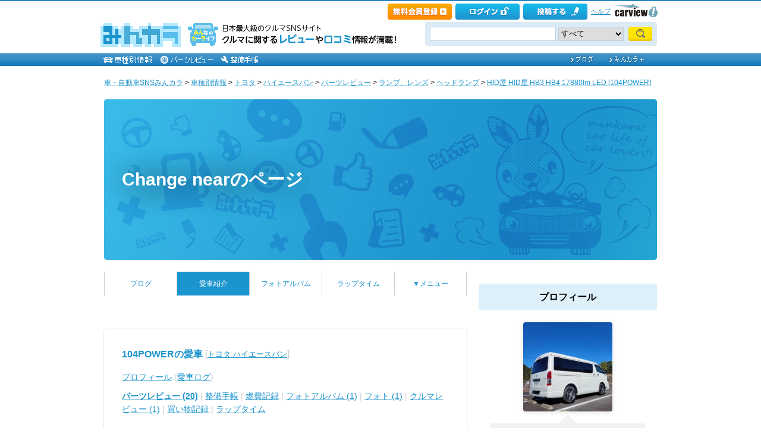

--- FILE ---
content_type: text/html; charset=utf-8
request_url: https://minkara.carview.co.jp/userid/3298693/car/3509080/12691887/parts.aspx
body_size: 21818
content:
<!DOCTYPE html PUBLIC "-//W3C//DTD XHTML 1.0 Transitional//EN" "http://www.w3.org/TR/xhtml1/DTD/xhtml1-transitional.dtd">
<html xmlns="http://www.w3.org/1999/xhtml" xml:lang="ja" lang="ja" xmlns:mixi="http://mixi-platform.com/ns#" xmlns:fb="http://ogp.me/ns/fb#" xmlns:og="http://ogp.me/ns#">
<head>


<meta http-equiv="Content-Type" content="text/html;charset=UTF-8" />
<title>HID屋 HID屋 HB3 HB4 17880lm LED のパーツレビュー | ハイエースバン(104POWER) | みんカラ</title>
<meta name="description" content="【パーツレビュー】トヨタ/ハイエースバン装着 | ハロゲンが黄色いって指摘されたので。" />
<meta name="keywords" content="トヨタ,ハイエースバン,HID屋,HID屋 HB3 HB4 17880lm LED,パーツ,みんカラ,SNS,車" />

<meta property="og:site_name" content="みんカラ" />
<meta property="fb:app_id" content="482233708511379" />
<meta property="og:type" content="article" />
<meta property="og:title" content="[トヨタ ハイエースバン]HID屋 HID屋 HB3 HB4 17880lm LED" />
<meta property="og:description" content="【パーツレビュー】トヨタ/ハイエースバン装着 | ハロゲンが黄色いって指摘されたので。" />
<meta property="og:url" content="https://minkara.carview.co.jp/userid/3298693/car/3509080/12691887/parts.aspx" />
<meta property="og:image" content="https://cdn.snsimg.carview.co.jp/minkara/user-3298693/fd/32953a6d18471d9179d374253753aa.jpg" />

<meta name="twitter:card" content="summary_large_image" />
<meta name="twitter:site" content="みんカラ" />
<meta name="twitter:domain" content="minkara.carview.co.jp" />
<meta name="twitter:title" content="[トヨタ ハイエースバン]HID屋 HID屋 HB3 HB4 17880lm LED" />
<meta name="twitter:description" content="【パーツレビュー】トヨタ/ハイエースバン装着 | ハロゲンが黄色いって指摘されたので。" />
<meta name="twitter:url" content="https://minkara.carview.co.jp/userid/3298693/car/3509080/12691887/parts.aspx" />
<meta name="twitter:image" content="https://cdn.snsimg.carview.co.jp/minkara/user-3298693/fd/32953a6d18471d9179d374253753aa.jpg" />

<meta name="robots" content="index,follow,max-image-preview:large" />
<link rel="alternate" media="only screen and (max-width: 640px)" type="text/html" href="https://minkara.carview.co.jp/smart/userid/3298693/car/3509080/12691887/parts.aspx" />
<link rel="canonical" href="https://minkara.carview.co.jp/userid/3298693/car/3509080/12691887/parts.aspx" />

<meta property="mixi:title" content="[トヨタ ハイエースバン]HID屋 HID屋 HB3 HB4 17880lm LED" />
<meta http-equiv="Content-Style-Type" content="text/css" />
<meta http-equiv="Content-Script-Type" content="text/javascript" />


<!-- Google Tag Manager -->
<script>(function (w, d, s, l, i) {
	w[l] = w[l] || []; w[l].push({
		'gtm.start':
			new Date().getTime(), event: 'gtm.js'
	}); var f = d.getElementsByTagName(s)[0],
		j = d.createElement(s), dl = l != 'dataLayer' ? '&l=' + l : ''; j.async = true; j.src =
			'https://www.googletagmanager.com/gtm.js?id=' + i + dl; f.parentNode.insertBefore(j, f);
	})(window, document, 'script', 'dataLayer', 'GTM-N6LM7LK');</script>
<!-- End Google Tag Manager -->
<link rel="stylesheet" href="https://cdn.snsimg.carview.co.jp/cvmaterials/minkara/web/user/css/common.css?tm=20251215160644" type="text/css" media="screen, projection" />
<link rel="stylesheet" href="https://cdn.snsimg.carview.co.jp/cvmaterials/minkara/web/user/css/thickbox.css?tm=20251215160644" type="text/css" media="screen, projection" />
<link rel="stylesheet" href="https://cdn.snsimg.carview.co.jp/cvmaterials/minkara/web/lib/jquery/jquery.colorbox/1.6.3/colorbox.css?tm=20251215160644" type="text/css" media="screen, projection" />
<link rel="stylesheet" href="https://cdn.snsimg.carview.co.jp/cvmaterials/minkara/web/user/css/default/user.css?tm=20251215160644" type="text/css" media="screen, projection" />



<link rel="stylesheet" href="https://cdn.snsimg.carview.co.jp/cvmaterials/minkara/web/user/css/101/user.css?tm=20251215160644" type="text/css" media="screen, projection" />
<script type="text/javascript" src="https://cdn.snsimg.carview.co.jp/cvmaterials/minkara/web/scripts/minkara.js?tm=20251215160644"></script>
<script type="text/javascript" src="https://cdn.snsimg.carview.co.jp/cvmaterials/minkara/web/user/js/user.js?tm=20251215160644"></script>
<script type="text/javascript" src="https://cdn.snsimg.carview.co.jp/cvmaterials/minkara/web/scripts/follow/follow.js?tm=20251215160644"></script>

<script type="text/javascript" src="https://cdn.snsimg.carview.co.jp/cvmaterials/minkara/web/lib/jquery/core/1.11.1/jquery-1.11.1.min.js?tm=20251215160644"></script>

<script type="text/javascript" src="https://cdn.snsimg.carview.co.jp/cvmaterials/minkara/web/lib/jquery/jquery-migrate/1.4.1/jquery-migrate-1.4.1.min.js?tm=20251215160644"></script>

<script type="text/javascript" src="https://cdn.snsimg.carview.co.jp/cvmaterials/minkara/web/lib/jquery/core/jquery-minkara-ext.js?tm=20251215160644"></script>
<script type="text/javascript" src="https://cdn.snsimg.carview.co.jp/cvmaterials/minkara/web/lib/jquery/scrolltopcontrol/1.1/scrolltopcontrol.js?tm=20251215160644"></script>
<script type="text/javascript" src="https://cdn.snsimg.carview.co.jp/cvmaterials/minkara/web/lib/js-cookie/2.2.0/js.cookie.js?tm=20251215160644"></script>
<script type="text/javascript" src="https://cdn.snsimg.carview.co.jp/cvmaterials/minkara/web/scripts/adcommon.js?tm=20251215160644"></script>

<link rel="stylesheet" type="text/css" href="https://cdn.snsimg.carview.co.jp/cvmaterials/minkara/web/common/css/overlaybanner.css?tm=20251215160644" media="screen,print" />

<script type="text/javascript" src="https://cdn.snsimg.carview.co.jp/cvmaterials/minkara/web/scripts/overlaybanner.js?tm=20251215160644"></script>
<script type="text/javascript">
<!--
	Minkara.root = '/';
	Minkara.OSType = 'Unknown';
	Minkara.ClientType = 'PC';
	Minkara.BrowserType = 'Chrome';
	Minkara.SmartType = 'Unknown';
	Minkara.TabletType = 'Unknown';
	Minkara.IsSearchRobot = false;
	Minkara.IsBot = true;
	Minkara.OgpAPIRoot = 'https://mk-ogp-api-prod.carview.co.jp/ogp-api/';
	Minkara.OgpAPIAccessCount = 20;
	$(function () {
		$(".colorbox").colorbox({
			iframe: true,
			maxWidth: "800px",
			maxHeight: "550px",
			width: "80%",
			height: "80%",
			opacity: 0.7
		});
		$(".colorboxfollow").colorbox({
			iframe: true,
			maxWidth: "800px",
			maxHeight: "550px",
			width: "80%",
			height: "80%",
			opacity: 0.7,
			returnFocus: false
		});
	});
//-->
</script>
	

<script type="text/javascript" src="https://cdn.snsimg.carview.co.jp/cvmaterials/minkara/web/lib/jquery/jquery.colorbox/1.6.3/jquery.colorbox-min.js?tm=20251215160644"></script>
<script type="text/javascript" src="https://cdn.snsimg.carview.co.jp/cvmaterials/minkara/web/lib/footswitch/1.0.1/footswitch.js?tm=20251215160644"></script>
<script type="text/javascript" src="https://cdn.snsimg.carview.co.jp/cvmaterials/minkara/web/lib/jquery/jquery.backgroundpos/1.1.1/jquery.backgroundpos.min.js?tm=20251215160644"></script>
<script type="text/javascript" src="https://cdn.snsimg.carview.co.jp/cvmaterials/minkara/web/lib/jquery/jcarousel/0.3.0-b2/jquery.jcarousel.js?tm=20251215160644"></script>
<script type="text/javascript" src="https://cdn.snsimg.carview.co.jp/cvmaterials/minkara/web/lib/jquery/jquery.backgroundsize/jquery.backgroundsize.js?tm=20251215160644"></script>
<script type="text/javascript" src="https://cdn.snsimg.carview.co.jp/cvmaterials/minkara/web/lib/jquery/jquery.lazyload/1.9.7/jquery.lazyload.min.js?tm=20251215160644"></script>
<!-- Identity Hub -->
<!-- 広告タグID:49 -->

<!-- Identity Hub -->
<script type="text/javascript">
(function() {
	var purl = window.location.href;
	var url = '//ads.pubmatic.com/AdServer/js/pwt/157618/2913';
	var profileVersionId = '';
	if(purl.indexOf('pwtv=')>0){
		var regexp = /pwtv=(.*?)(&|$)/g;
		var matches = regexp.exec(purl);
		if(matches.length >= 2 && matches[1].length > 0){
			profileVersionId = '/'+matches[1];
		}
	}
	var wtads = document.createElement('script');
	wtads.async = true;
	wtads.type = 'text/javascript';
	wtads.src = url+profileVersionId+'/pwt.js';
	var node = document.getElementsByTagName('script')[0];
	node.parentNode.insertBefore(wtads, node);
})();
</script>

<!-- PC_ユーザー別_ヘッダービディング_PC6 -->
<!-- 広告タグID:49 -->

<!-- 新タグ -->
<script async='async'
src="https://flux-cdn.com/client/00197/minkara_00439.js"></script>

<!-- 旧タグ -->
    <script>
    var unitArray = [
        "/127124839/2",
        "/127124839/3",
        "/127124839/20",
        "/127124839/36",
    ];
    </script>
    <script async src="https://securepubads.g.doubleclick.net/tag/js/gpt.js"></script>
    <script async type="text/javascript" src="https://cdn-fluct.sh.adingo.jp/ts/kv.js"></script>
    <script async src="https://img.ak.impact-ad.jp/ic/pone/commonjs/prebid.js"></script>

    <script>
        function isUserPage() {
        return location.href.indexOf("userid") !== -1;
        }
        var FAILSAFE_TIMEOUT = 2000;
        var googletag = googletag || {};
        googletag.cmd = googletag.cmd || [];

        googletag.cmd.push(function () {          
           googletag.defineSlot('/127124839/36', [728, 90], 'div-gpt-ad-1589795603519-0').addService(googletag.pubads());

            googletag.pubads().enableSingleRequest();
            googletag.pubads().disableInitialLoad();
            googletag.enableServices();
        });

            googletag.cmd.push(function() {
                   if ( isUserPage() && typeof fluctkvapi !== "undefined") {
                       fluctkvapi.setBids(function(){});
                   }
        });
        var pbjs = pbjs || {};
        pbjs.que = pbjs.que || [];

        function initAdserver() {
            if (pbjs.initAdserverSet) return;
            pbjs.initAdserverSet = true;
            googletag.cmd.push(function () {
                pbjs.que.push(function () {
                    googletag.pubads().refresh();
                });
            });
        }
        setTimeout(function () {
            initAdserver();
        }, FAILSAFE_TIMEOUT);
    </script>




<script async src="https://www.googletagmanager.com/gtag/js?id=G-SK4BFNLHHD"></script>
<script>
	
	window.dataLayer = window.dataLayer || [];
	function gtag() { dataLayer.push(arguments); }

	
	gtag('js', new Date());

	
	
	gtag('config', 'G-SK4BFNLHHD', {
  "link_attribution": true,
  "send_page_view": false,
  "maker": "1:トヨタ",
  "makerID": "1",
  "makerName": "トヨタ",
  "model": "3344:ハイエースバン",
  "modelID": "3344",
  "modelName": "ハイエースバン",
  "partsNoteCustom": "パーツ[ユーザーページ]",
  "partsCategoryLarge": "ランプ、レンズ",
  "partsCategorySmall": "ヘッドランプ",
  "partsMaker": "131848:HID屋",
  "loginStatus": "未ログイン",
  "isPlus": "0",
  "pcsp": "PC",
  "authorUserID": "3298693",
  "userContents": "parts"
});

	
	
	gtag('event', 'page_view');
	

	
	window.addEventListener('pageshow', (event) => {
		if (event.persisted === true) {
			gtag('event', 'page_view');
		}
	});
</script>


<script src="https://cdn.snsimg.carview.co.jp/cvmaterials/minkara/web/scripts/gawrapper.js?tm=20251215160644"></script>


<script>
	
	(function(i,s,o,g,r,a,m){i['GoogleAnalyticsObject']=r;i[r]=i[r]||function(){
	(i[r].q=i[r].q||[]).push(arguments)},i[r].l=1*new Date();a=s.createElement(o),
	m=s.getElementsByTagName(o)[0];a.async=1;a.src=g;m.parentNode.insertBefore(a,m)
	})(window,document,'script','https://www.google-analytics.com/analytics.js','ga_old');

	
	ga_old('create', 'UA-50879924-1', 'carview.co.jp');
  
	
	ga_old('require', 'displayfeatures');
	ga_old('require', 'linkid');

	
	
	
	
	
	ga_old('set','dimension2', '1:トヨタ');
ga_old('set','dimension19', '1');
ga_old('set','dimension20', 'トヨタ');
ga_old('set','dimension3', '3344:ハイエースバン');
ga_old('set','dimension21', '3344');
ga_old('set','dimension22', 'ハイエースバン');
ga_old('set','dimension5', 'パーツ[ユーザーページ]');
ga_old('set','dimension6', 'ランプ、レンズ');
ga_old('set','dimension7', 'ヘッドランプ');
ga_old('set','dimension11', '131848:HID屋');
ga_old('set','dimension1', '未ログイン');
ga_old('set','dimension14', '0');
ga_old('set','dimension15', 'PC');
ga_old('set','dimension16', '3298693');
ga_old('set','dimension17', 'parts');

	
	
	ga_old('send', 'pageview');
	
	window.addEventListener('pageshow', (event) => {
		if (event.persisted === true) {
			ga_old('send', 'pageview');
		}
	});
</script>




</head>
<body>


<!-- Google Tag Manager (noscript) -->
<noscript><iframe src="https://www.googletagmanager.com/ns.html?id=GTM-N6LM7LK"
height="0" width="0" style="display:none;visibility:hidden"></iframe></noscript>
<!-- End Google Tag Manager (noscript) -->


<script type="text/javascript" src="//d-cache.microad.jp/js/td_mk_access.js"></script>
<script type="text/javascript">
  microadTd.MK.start({})
</script> 
<script>
(function() { 
    try { TagProvider.requestAds({ sectionId:8569, dmp:true, sync:false }) } catch (err) {} try { TagProvider.requestAds({ sectionId:8406, dmp:true, sync:false }) } catch (err) {} try { TagProvider.requestAds({ sectionId:8407, dmp:true, sync:false }) } catch (err) {} try { TagProvider.requestAds({ sectionId:8408, dmp:true, sync:false }) } catch (err) {} try { TagProvider.requestAds({ sectionId:8409, dmp:true, sync:false }) } catch (err) {} try { TagProvider.requestAds({ sectionId:8410, dmp:true, sync:false }) } catch (err) {} try { TagProvider.requestAds({ sectionId:8411, dmp:true, sync:false }) } catch (err) {} try { TagProvider.requestAds({ sectionId:8412, dmp:true, sync:false }) } catch (err) {}
}());
$(function () {
    $('#300X250_R01').append('<div id="6473_8569"></div>');
try { TagProvider.displayAd('6473_8569') } catch (err) {} $('#300X60_R01').append('<div id="6319_8406"></div>');
try { TagProvider.displayAd('6319_8406') } catch (err) {} $('#300X60_R02').append('<div id="6320_8407"></div>');
try { TagProvider.displayAd('6320_8407') } catch (err) {} $('#300X60_R03').append('<div id="6321_8408"></div>');
try { TagProvider.displayAd('6321_8408') } catch (err) {} $('#300X60_R04').append('<div id="6322_8409"></div>');
try { TagProvider.displayAd('6322_8409') } catch (err) {} $('#300X60_R05').append('<div id="6323_8410"></div>');
try { TagProvider.displayAd('6323_8410') } catch (err) {} $('#300X60_R06').append('<div id="6324_8411"></div>');
try { TagProvider.displayAd('6324_8411') } catch (err) {} $('#300X60_R07').append('<div id="6325_8412"></div>');
try { TagProvider.displayAd('6325_8412') } catch (err) {}
});</script>



<div id="fb-root"></div>
<script>
<!--
window.fbAsyncInit = function () {
FB.init({
appId: '482233708511379',
xfbml: true,
version: 'v2.7'	
});
};
(function (d, s, id) {
if (window.navigator.userAgent.toLowerCase().indexOf('msie') != -1 && window.navigator.appVersion.toLowerCase().indexOf('msie 6.') != -1) { return; }
var js, fjs = d.getElementsByTagName(s)[0];
if (d.getElementById(id)) return;
js = d.createElement(s); js.id = id;
js.src = '//connect.facebook.net/ja_JP/sdk.js';
fjs.parentNode.insertBefore(js, fjs);
}(document, 'script', 'facebook-jssdk'));
//-->
</script>
<script>
if (window.navigator.userAgent.toLowerCase().indexOf('android') != -1 && window.navigator.userAgent.toLowerCase().indexOf('chrome') != -1) { $('body').css("font-family", "Helvetica," + $('body').css("font-family")); }
</script>



<script language="javascript" type="text/javascript" src="https://cdn.snsimg.carview.co.jp/cvmaterials/minkara/web/scripts/contribute.js?tm=20251215160644"></script>

<div id="NewMinkaraHeader">
<div id="MinkaraHeader" style="background-image:url(/user/css/images/newgnav/skyblue/bg.gif);border-top-color:#2885C0;">
<div id="HeaderBlock">
<div class="head_top">
<div class="head_top_block">
<div class="head_menu"><div id="Div1" style="float:left;margin:2px;display:inline-block;height:21px;" ></div></div>

<div id="MinkaraHelp" style='width:auto;'>
<div class="head_menu">
<a id="_ctl0_MinkaraHeader2_HL_Minkara"></a> 
</div>


<div class="head_menu">
<a id="_ctl0_MinkaraHeader2_HL_Entry" class="head_top_newentry" onclick="ga(&#39;send&#39;, &#39;event&#39;, &#39;クリック計測&#39; , &#39;PC_ユーザーページ共通&#39;, &#39;ヘッダー_会員登録(無料)&#39;);" href="https://id.carview.co.jp/newlogin.aspx?RU=https%3a%2f%2fminkara.carview.co.jp%2fuserid%2f3298693%2fcar%2f3509080%2f12691887%2f"></a>
</div>

<div class="head_menu">
<a id="_ctl0_MinkaraHeader2_HL_LoginState" class="linkIco" onclick="ga(&#39;send&#39;, &#39;event&#39;, &#39;クリック計測&#39; , &#39;PC_ユーザーページ共通&#39;, &#39;ヘッダー_ログイン&#39;);" href="https://id.carview.co.jp/newlogin.aspx?RU=https%3a%2f%2fminkara.carview.co.jp%2fuserid%2f3298693%2fcar%2f3509080%2f12691887%2f"><span id="_ctl0_MinkaraHeader2_head_top_login" class="head_top_login"></span></a>
</div>

<div class="head_menu">
<a href="https://id.carview.co.jp/newlogin.aspx?RU=https%3a%2f%2fminkara.carview.co.jp%2fuserid%2f3298693%2fcar%2f3509080%2f12691887%2f" onclick="ga('send', 'event', 'クリック計測', 'PC_ユーザーページ共通' ,'ヘッダー_投稿する');">
<span id="head_top_contribute_logout"></span>
</a>
</div>

<div class="head_menu">
<a href="/help/" onclick="ga('send', 'event', 'クリック計測', 'PC_ユーザーページ共通' ,'ヘッダー_ヘルプ');">ヘルプ</a>
</div>

<div class="head_menu">
<a href="https://carview.yahoo.co.jp/" onclick="ga('send', 'event', 'クリック計測', 'PC_ユーザーページ共通' ,'ヘッダー_carview!ロゴ');" target="_blank" >
<img src="/common/images/header/ycv_logo.gif" alt="自動車・中古車・中古車買取査定のことならcarview" width="82" height="26" class="cvlogo" />
</a>
</div>
</div>
<div class="clb"></div>
</div>
</div>
<div class="head_bottom">
<div class="head_left_block">
<div id="MinkaraLogo" class="MinkaraLogo"><a href="/" onclick="ga('send', 'event', 'クリック計測', 'PC_ユーザーページ共通' ,'ヘッダー_みんカラロゴ');"><img src="/common/images/logo.gif" alt="車・自動車SNSみんカラ" width="151" height="45" /></a>
<div id="head_top_minkara_logotxt"></div>
</div>
</div><div class="head_right_block">
<div class="head_search_block">
<form method="get" action="/search/redirect.aspx" onsubmit="return Minkara.FormValueCheck(this.word.value, 1, 50)">
<div class="clearfix"><input class="head_search_text" type="text" maxlength="50" name="word" class="form_txt" value="" style='font-family:"Arial","ＭＳ Ｐゴシック", "Osaka", "ヒラギノ角ゴ Pro W3";' />
<select name="fc">
<option value="0">すべて</option>
<option value="101" disabled="disabled">-&nbsp;みんカラ内&nbsp;-</option>
<option value="112">商品</option>
<option value="102">ブログ</option>
<option value="103">愛車紹介</option>
<option value="104">パーツレビュー</option>
<option value="105">整備手帳</option>
<option value="106">フォトギャラリー</option>
<option value="6">クルマレビュー</option>
<option value="110">Q&A</option>
<option value="107">おすすめスポット</option>
<option value="108">グループ</option>
<option value="111">ユーザー</option>

<option value="113">メーカー</option>
<option value="116">フォトアルバム</option>
<option value="117">アルバム写真</option>
<option value="1" disabled="disabled">-&nbsp;カービュー内&nbsp;-</option>
<option value="2">カタログ</option>
<option value="5">ニュース</option>
<option value="3">インプレッション</option>
</select>
<input class="head_search_submit" type="submit" value="" />
<input type="hidden" name="collection" value="top_header" />
</div>

</form>
</div>
</div>
</div>
<div style="clear:both"></div>
<ul id="HeaderNav">
<li><a href="/catalog/" onclick="ga('send', 'event', 'クリック計測', 'PC_ユーザーページ共通_車種別情報', 'グロナビ');"><img src="/user/css/images/newgnav/skyblue/car.gif" alt="車種別" height="22" /></a></li>
<li><a href="/partsreview/" onclick="ga('send', 'event', 'クリック計測', 'PC_ユーザーページ共通_パーツレビュー', 'グロナビ');"><img src="/user/css/images/newgnav/skyblue/parts.gif" alt="パーツ" height="22" /></a></li>
<li><a href="/note/" onclick="ga('send', 'event', 'クリック計測', 'PC_ユーザーページ共通_整備手帳', 'グロナビ');"><img src="/user/css/images/newgnav/skyblue/note.gif" alt="整備手帳" height="22" /></a></li>
<li class="blank"><img src="/images/spacer.gif" alt="" width="1" height="1" /></li>
<li><a href="/blog/" onclick="ga('send', 'event', 'クリック計測', 'PC_ユーザーページ共通_ブログ', 'グロナビ');"><img src="/user/css/images/newgnav/skyblue/blog.gif" alt="ブログ" width="65" height="22" /></a></li>
<li><a href="/plus/" onclick="ga('send', 'event', 'クリック計測', 'PC_ユーザーページ共通_みんカラ＋', 'グロナビ');"><img src="/user/css/images/newgnav/skyblue/plus.gif" alt="みんカラ＋" width="84" height="22" /></a></li>
</ul>
</div>
</div>
</div>

<div class="clb"></div>
<div id="MinkaraBody"><div class="clbw"></div>
<div id="BodyBlock">
<div id="Path">
<div id="BlogChgView">

<div class="contentsHeader"></div>
<div class="contents">









<div class="associatelink_navilist">
<div class="associatelink_title">■ナビゲーション</div>
<div class="associateclearfix">
<ol class="breadcrumbs">
<li><a href="/">車・自動車SNSみんカラ</a></li>
&gt;
<li><a href="/catalog/">車種別情報</a></li>
&gt;
<li><a href="/catalog/toyota/">トヨタ</a></li>
&gt;
<li><a href="/car/toyota/hiace_van/">ハイエースバン</a></li>
&gt;
<li><a href="/car/toyota/hiace_van/partsreview/">パーツレビュー</a></li>
&gt;
<li><a href="/car/toyota/hiace_van/partsreview/?bi=17">ランプ、レンズ</a></li>
&gt;
<li><a href="/car/toyota/hiace_van/partsreview/?bi=17&ci=166">ヘッドランプ</a></li>
&gt;
<li><a href="/userid/3298693/car/3509080/12691887/parts.aspx">HID屋 HID屋 HB3 HB4 17880lm LED [104POWER]</a></li></ol>
<script type="application/ld+json">
{
"@context": "https://schema.org",
"@type": "BreadcrumbList",
"itemListElement": [
{
  "@type": "ListItem",
  "position": 1,
  "item":
  {
    "@id": "https://minkara.carview.co.jp/",
    "name": "車・自動車SNSみんカラ"
  }
}
,{
  "@type": "ListItem",
  "position": 2,
  "item":
  {
    "@id": "https://minkara.carview.co.jp/catalog/",
    "name": "車種別情報"
  }
}
,{
  "@type": "ListItem",
  "position": 3,
  "item":
  {
    "@id": "https://minkara.carview.co.jp/catalog/toyota/",
    "name": "トヨタ"
  }
}
,{
  "@type": "ListItem",
  "position": 4,
  "item":
  {
    "@id": "https://minkara.carview.co.jp/car/toyota/hiace_van/",
    "name": "ハイエースバン"
  }
}
,{
  "@type": "ListItem",
  "position": 5,
  "item":
  {
    "@id": "https://minkara.carview.co.jp/car/toyota/hiace_van/partsreview/",
    "name": "パーツレビュー"
  }
}
,{
  "@type": "ListItem",
  "position": 6,
  "item":
  {
    "@id": "https://minkara.carview.co.jp/car/toyota/hiace_van/partsreview/?bi=17",
    "name": "ランプ、レンズ"
  }
}
,{
  "@type": "ListItem",
  "position": 7,
  "item":
  {
    "@id": "https://minkara.carview.co.jp/car/toyota/hiace_van/partsreview/?bi=17&ci=166",
    "name": "ヘッドランプ"
  }
}
,{
  "@type": "ListItem",
  "position": 8,
  "item":
  {
    "@id": "https://minkara.carview.co.jp/userid/3298693/car/3509080/12691887/parts.aspx",
    "name": "HID屋 HID屋 HB3 HB4 17880lm LED [104POWER]"
  }
}
]}
</script>

</div>
</div>

</div>
<div class="contentsFooter"></div>

</div>
</div>
<div id="_ctl0_UserHeader1_headImg" class="headImg">
		<div class="headImgBlogTitle">
			<a id="_ctl0_UserHeader1_lnkBarText" class="headImgBlogTitleLink" href="/userid/3298693/profile/">Change nearのページ</a>
		</div>
	</div>



<div id="BodyBlockMain">

<script type="text/javascript">
	$(function () {
		$("ul#nav_sub").hide();

		$("ul#MainNav>li.navEnd").on('mouseenter', function () {
			sethover = setTimeout(function () {
				$("ul:not(:animated)", "ul#MainNav>li.navEnd").slideDown();
			}, 500);
			//$("ul:not(:animated)", this).slideDown();
		});
		$("ul#MainNav>li.navEnd").on('mouseleave', function () {
			$("ul:not(:animated)", this).slideUp();
			clearTimeout(sethover);
		});

		$("ul#MainNav>li.navEnd").on('touchstart', function () {
			$("ul:not(:animated)", this).slideDown();
		});
		$("body").on('touchstart', function () {
			if (!($(event.target).parents("ul#nav_sub").length)) {
				$("ul#nav_sub:not(:animated)", this).slideUp();
			}
		});
	});
	$(function () {
		$('a.disable').click(function () {
			return false;
		})
	});
</script>
<ul id="MainNav"><li class='nav'><a href="/userid/3298693/blog/" onclick ="ga('send', 'event', 'クリック計測', 'PC_ユーザーページ共通_ブログ', 'ユーザーグロナビ');">ブログ</a></li><li class='nav navOn'><a href="/userid/3298693/car/" onclick ="ga('send', 'event', 'クリック計測', 'PC_ユーザーページ共通_愛車紹介', 'ユーザーグロナビ');">愛車紹介</a></li><li class='nav'><a href="/userid/3298693/album/" onclick ="ga('send', 'event', 'クリック計測', 'PC_ユーザーページ共通_フォトアルバム', 'ユーザーグロナビ');">フォトアルバム</a></li><li class='nav'><a href="/userid/3298693/laptime/" onclick ="ga('send', 'event', 'クリック計測', 'PC_ユーザーページ共通_ラップタイム', 'ユーザーグロナビ');" rel="nofollow">ラップタイム</a></li><li class='nav navEnd'><a class='disable' href='/'>▼メニュー</a><ul id='nav_sub' style='display:none'><li class='nav navEnd' style='width:99%'><a href="/userid/3298693/profile/"  onclick="ga('send', 'event', 'クリック計測', 'PC_ユーザーページ共通_プロフィール', 'ユーザーグロナビ');">プロフィール</a></li><li class='nav navEnd' style='width:99%'><a href="/userid/3298693/history/" rel="nofollow" onclick ="">ヒストリー</a></li><li class='nav navEnd' style='width:99%'><a href="/userid/3298693/calendar/" onclick="ga('send', 'event', 'クリック計測', 'PC_ユーザーページ共通_イベントカレンダー', 'ユーザーグロナビ');">イベントカレンダー</a></li><li class='nav navEnd' style='width:99%'><a href="/userid/3298693/report/" onclick="ga('send', 'event', 'クリック計測', 'PC_ユーザーページ共通_クルマレビュー', 'ユーザーグロナビ');">クルマレビュー</a></li><li class='nav navEnd' style='width:99%'><a href="/userid/3298693/summary/" onclick="ga('send', 'event', 'クリック計測', 'PC_ユーザーページ共通_まとめ', 'ユーザーグロナビ');">まとめ</a></li><li class='nav navEnd' style='width:99%'><a href="/userid/3298693/spot/" onclick="ga('send', 'event', 'クリック計測', 'PC_ユーザーページ共通_おすすめスポット', 'ユーザーグロナビ');">おすすめスポット</a></li></ul></li></ul>



<div class="clb"></div>

<div class="formcolor">
<div class="contentsEdit-area">
<div class="contentsEdit"></div>
<div class="contentsEdit"></div></div>

<a id="partsreview_contents" name="partsreview_contents"></a>
<div class="contentsHeader"></div>
<div class="contents">
	
	<h2 class="car_title car_header"><a id="_ctl0_CPH2_HL_UserCar" href="/userid/3298693/car/3509080/profile.aspx">104POWERの愛車</a>&nbsp;[<a id="_ctl0_CPH2_HL_UserCarTitle" class="cartitle" href="/car/toyota/hiace_van/">トヨタ ハイエースバン</a>]
		<div class="clb"></div>
		</h2>

<div id="UserCarNav" class="UserCarNav">
<a id="_ctl0_CPH2_UserCarNav_HL_Profile" href="/userid/3298693/car/3509080/profile.aspx">プロフィール</a>&nbsp;(<a id="_ctl0_CPH2_UserCarNav_HL_History" rel="nofollow" href="/userid/3298693/car/3509080/carlog.aspx">愛車ログ</a>)<br />
<a id="_ctl0_CPH2_UserCarNav_HL_Parts" href="/userid/3298693/car/3509080/parts.aspx"><span style='font-weight:bold;'>パーツレビュー (20)</span></a> | 
<a id="_ctl0_CPH2_UserCarNav_HL_Note" href="/userid/3298693/car/3509080/note.aspx">整備手帳</a> | 
<a id="_ctl0_CPH2_UserCarNav_HL_Fuel" rel="nofollow" href="/userid/3298693/car/3509080/fuel.aspx">燃費記録</a> | 
<a id="_ctl0_CPH2_UserCarNav_HL_Album" href="/userid/3298693/album/">フォトアルバム (1)</a> | 
<a id="_ctl0_CPH2_UserCarNav_HL_Photo" href="/userid/3298693/car/3509080/photo.aspx">フォト (1)</a> | 
<a id="_ctl0_CPH2_UserCarNav_HL_Report" href="/userid/3298693/report/">クルマレビュー (1)</a> | 
<a id="_ctl0_CPH2_UserCarNav_HL_Money" rel="nofollow" href="/userid/3298693/car/3509080/money.aspx">買い物記録</a> | 
<a id="_ctl0_CPH2_UserCarNav_HL_LapTime" href="/userid/3298693/laptime/">ラップタイム</a>
</div>	

			<meta name="outbrain:source" content="parts">
			
<script type="text/javascript">
	function HidePhotosIfBothEmpty0() {
		var imgPre = $('#_ctl0_CPH2_Pager3_Img_Pre');
		var imgNext = $('#_ctl0_CPH2_Pager3_Img_Next');
		var nophoto = Minkara.root + 'images/nophoto_109.gif';
		var reg = new RegExp(nophoto, "i");
		if (imgPre.length == 0 && imgNext[0].src.match(reg)
			|| imgNext.length == 0 && imgPre[0].src.match(reg)
			|| imgNext.length > 0 && imgNext[0].src.match(reg) && imgPre.length > 0 && imgPre[0].src.match(reg)) {
			$('#_ctl0_CPH2_Pager3_HL_PreImg').hide();
			$('#_ctl0_CPH2_Pager3_HL_NextImg').hide();
		}		
	}
</script>
<div class="paging">
	<div style="display:inline-block;*display:inline;*zoom:1; width:230px; text-align:right;">
		<div></div>
		<div><a id="_ctl0_CPH2_Pager3_HL_Pre" href="https://minkara.carview.co.jp/userid/3298693/car/3509080/12691900/parts.aspx">&lt;&lt;&nbsp;&nbsp;&nbsp;&nbsp;HID屋&nbsp;HID屋&nbsp;T16&nbsp;&nbsp;...</a></div>
	</div>
	&nbsp;
	<div style="display:inline-block;*display:inline;*zoom:1;text-align:center;width:auto;">
		<a id="_ctl0_CPH2_Pager3_HL_List" href="/userid/3298693/car/3509080/parts.aspx">| 記事一覧 |</a>
	</div>
	&nbsp;
	<div style="display:inline-block;*display:inline;*zoom:1; width:230px; text-align:left;">
		<div></div>
		<div><a id="_ctl0_CPH2_Pager3_HL_Next" href="https://minkara.carview.co.jp/userid/3298693/car/3509080/12691879/parts.aspx">PIAA&nbsp;LEDポジション&nbsp;&nbsp;...&nbsp;&gt;&gt;</a></div>
	</div>
</div>


			
			<div class="user-article-header">
				
				<div class="user-article-header__2col">
					<p class="user-article-header__category">パーツレビュー</p>
					<p class="user-article-header__date">2023年12月3日</p>
				</div>
				
				<ul class="article-category-contents">
					<li class="article-category-contents__list"><a id="_ctl0_CPH2_HL_LargeCategoryName" class="article-category-contents__link" href="/partsreview/?bi=17">ランプ、レンズ</a></li>
					<li class="article-category-contents__list"><a id="_ctl0_CPH2_HL_SmallCategoryName" class="article-category-contents__link" href="/partsreview/?bi=17&amp;ci=166">ヘッドランプ</a></li>
				</ul>
				
				<h1 class="contentsTitle">
					
<img src="" alt="" />HID屋 HID屋 HB3 HB4 17880lm LED
					&nbsp;
					
				</h1>
				<div class="user-article-header__2col">
					<dl class="review-star-point-wrap">
						<dt>評価：</dt>
						<dd class="review-star-point">
							<span class='rank_icon cmn_icon_star'></span><span class='rank_icon cmn_icon_star'></span><span class='rank_icon cmn_icon_star'></span><span class='rank_icon cmn_icon_star'></span><span class='rank_icon cmn_icon_star'></span>
								<em class="score">5</em>
							
						</dd>
					</dl>
					
<script type="text/javascript" language="JavaScript">
	Minkara.User.IsOwnClip = false;
</script>

<ul class="article-action-btn likeCommentClipArea">
	
	<li class="article-action-btn__btn">
		<a id="linkLikeBtn_LikeCommentClipForContentHeader" class="linkLikeBtn_LikeCommentClip article-action-btn__like" href="#" title="" rel="nofollow" onclick="Minkara.User.NotLogIn('/like/what.aspx?ru=http%3a%2f%2fminkara.carview.co.jp%2fuser%2fhome%2fcar%2fparts.aspx%3fid%3d3298693%26cid%3d3509080%26ext%3d12691887%26%26lang%3d');return false;return false;">
			<div id="imgLikeBtn_LikeCommentClipForContentHeader" class="imgLikeBtn_LikeCommentClip" onmouseover="$(this).addClass('over');" onmouseout="$(this).removeClass('over');">イイね！</div>
		</a>
		<span id="txtLikeCount_LikeCommentClipForContentHeader" class="txtLikeCount_LikeCommentClipForContentHeader article-action-btn__ballon">0</span>
	</li>
	
	
	
	<li class="article-action-btn__btn">	
		<a id="linkClipBtn_LikeCommentClipForContentHeader" class="linkClipBtn_LikeCommentClip article-action-btn__clip" href="#" title="" rel="nofollow" onclick="Minkara.User.NotLogIn('/like/what.aspx?ru=http%3a%2f%2fminkara.carview.co.jp%2fuser%2fhome%2fcar%2fparts.aspx%3fid%3d3298693%26cid%3d3509080%26ext%3d12691887%26%26lang%3d');return false;">
			<div id="_ctl0_CPH2_LikeCommentClipAreaForContentHeader_imgClipBtn_LikeCommentClipForContentHeader" class="imgClipBtn_LikeCommentClip" onmouseover="$(this).addClass(&#39;over&#39;);" onmouseout="$(this).removeClass(&#39;over&#39;);">クリップ</div>
		</a>
	</li>
	
</ul>
				</div>
			</div>

			
			

			
			<div class="clb"></div>
			
				<div id="UserCarPhoto">
					<a id="_ctl0_CPH2_HyperLink_Photo" rel="nofollow" href="/image.aspx?src=https%3a%2f%2fcdn.snsimg.carview.co.jp%2fminkara%2fuser-3298693%2ffd%2f32953a6d18471d9179d374253753aa.jpg" target="_blank"><img id="_ctl0_CPH2_Image_Photo" title="HID屋 HID屋 HB3 HB4 17880lm LED" onerror="Minkara.NoPhoto_109(this)" src="https://cdn.snsimg.carview.co.jp/minkara/user-3298693/fd/32953a6d18471d9179d374253753aa.jpg" alt="HID屋 HID屋 HB3 HB4 17880lm LED" border="0" /></a>
				</div>
			
			<div class="userCarPhotoMemo" minkara_ogp_target>ハロゲンが黄色いって指摘されたので。</div>

			
			
				<table id="UserCarProfile">
					
				</table>
			
<script type="text/javascript">
<!--
	$(function () {
		if (typeof window.addEventListener == "undefined" && typeof document.getElementsByClassName == "undefined") {	// IE8以下ではbackground-imageを複数指定できないので、nophoto画像を取り除く
			$('.album_photo_list table img.thumb').each(function () {
				var img = $(this);
				var bgimg = img.css('background-image');
				img.css('background-image', bgimg.split(',')[0]);
			});
		}
	});
//-->
</script>

			<div class="clb"></div>
			<div id="_ctl0_CPH2_affiliate_section" class="affiliate_section single">
				
			</div>

	<div class="paging paging--padding"><a id="_ctl0_CPH2_PartsFittingBanner1_HL_NewDesignBanner" class="btn-active" onclick="ga(&#39;send&#39;, &#39;event&#39;, &#39;駆け込み寺&#39;, &#39;誘導&#39;, &#39;user_parts_btn&#39;);" href="https://minkara.carview.co.jp/plus/partsfitting/list.aspx?sv=6">パーツの取り付け相談をする</a></div>



<script type="text/javascript">
	function HidePhotosIfBothEmpty0() {
		var imgPre = $('#_ctl0_CPH2_Pager2_Img_Pre');
		var imgNext = $('#_ctl0_CPH2_Pager2_Img_Next');
		var nophoto = Minkara.root + 'images/nophoto_109.gif';
		var reg = new RegExp(nophoto, "i");
		if (imgPre.length == 0 && imgNext[0].src.match(reg)
			|| imgNext.length == 0 && imgPre[0].src.match(reg)
			|| imgNext.length > 0 && imgNext[0].src.match(reg) && imgPre.length > 0 && imgPre[0].src.match(reg)) {
			$('#_ctl0_CPH2_Pager2_HL_PreImg').hide();
			$('#_ctl0_CPH2_Pager2_HL_NextImg').hide();
		}		
	}
</script>
<div class="paging">
	<div style="display:inline-block;*display:inline;*zoom:1; width:230px; text-align:right;">
		<div><a id="_ctl0_CPH2_Pager2_HL_PreImg" href="https://minkara.carview.co.jp/userid/3298693/car/3509080/12691900/parts.aspx"><img id="_ctl0_CPH2_Pager2_Img_Pre" title="&lt;&lt;    HID屋 HID屋 T16  ..." onerror="Minkara.NoPhoto_109(this);HidePhotosIfBothEmpty0();" onload="HidePhotosIfBothEmpty0();" src="https://cdn.snsimg.carview.co.jp/minkara/user-3298693/cb/1a7f365b314505bebf8a043fd6d792_s.jpg" border="0" /></a></div>
		<div><a id="_ctl0_CPH2_Pager2_HL_Pre" href="https://minkara.carview.co.jp/userid/3298693/car/3509080/12691900/parts.aspx">&lt;&lt;&nbsp;&nbsp;&nbsp;&nbsp;HID屋&nbsp;HID屋&nbsp;T16&nbsp;&nbsp;...</a></div>
	</div>
	&nbsp;
	<div style="display:inline-block;*display:inline;*zoom:1;text-align:center;width:auto;">
		<a id="_ctl0_CPH2_Pager2_HL_List" href="/userid/3298693/car/3509080/parts.aspx">| 記事一覧 |</a>
	</div>
	&nbsp;
	<div style="display:inline-block;*display:inline;*zoom:1; width:230px; text-align:left;">
		<div><a id="_ctl0_CPH2_Pager2_HL_NextImg" href="https://minkara.carview.co.jp/userid/3298693/car/3509080/12691879/parts.aspx"><img id="_ctl0_CPH2_Pager2_Img_Next" title="PIAA LEDポジション  ... >>" onerror="Minkara.NoPhoto_109(this);HidePhotosIfBothEmpty0();" onload="HidePhotosIfBothEmpty0();" src="https://cdn.snsimg.carview.co.jp/minkara/user-3298693/91/7e0d1daf6241769a02acdff6205361_s.jpg" border="0" /></a></div>
		<div><a id="_ctl0_CPH2_Pager2_HL_Next" href="https://minkara.carview.co.jp/userid/3298693/car/3509080/12691879/parts.aspx">PIAA&nbsp;LEDポジション&nbsp;&nbsp;...&nbsp;&gt;&gt;</a></div>
	</div>
</div>


<p class="txtLikeCountStyle">

<span id="txtLikeCount_LikeCommentClip" class="txtLikeCount_LikeCommentClip">イイね！0件</span>

</p>
<script type="text/javascript" language="JavaScript">
	Minkara.User.IsOwnClip = false;
</script>

<!--[if lte IE 8]>
<script src="./jquery.backgroundSize.js"></script>
<script>
$(function() {
    $("div.imgLikeBtn_LikeCommentClip").css({backgroundSize: "contain"});
	$("div.imgCommentBtn_LikeCommentClip").css({backgroundSize: "contain"});
	$("div.imgClipBtn_LikeCommentClip").css({backgroundSize: "contain"});
});
</script>
<![endif]-->

<div class="likeCommentClipBlock">
<div class="likeCommentClipArea"><!-- 全てのボタンの大枠 -->
	
	<a id="linkLikeBtn_LikeCommentClip" class="linkLikeBtn_LikeCommentClip" href="#" title="" rel="nofollow" onclick="Minkara.User.NotLogIn('/like/what.aspx?ru=http%3a%2f%2fminkara.carview.co.jp%2fuser%2fhome%2fcar%2fparts.aspx%3fid%3d3298693%26cid%3d3509080%26ext%3d12691887%26%26lang%3d');return false;return false;">
		<div id="imgLikeBtn_LikeCommentClip" class="imgLikeBtn_LikeCommentClip" onmouseover="$(this).addClass('over');" onmouseout="$(this).removeClass('over');"></div>
	</a>
	
	<a href="/userid/3298693/dialog/commentdialog.aspx" id="_ctl0_CPH2_LikeCommentClipArea_linkCommentBtn_LikeCommentClip" class="linkCommentBtn_LikeCommentClip" rel="nofollow">
		<div id="imgCommentBtn_LikeCommentClip" class="imgCommentBtn_LikeCommentClip" onmouseover="$(this).addClass('over');" onmouseout="$(this).removeClass('over');"></div>
	</a>
	
	<a id="linkClipBtn_LikeCommentClip" class="linkClipBtn_LikeCommentClip" href="#" title="" rel="nofollow" onclick="Minkara.User.NotLogIn('/like/what.aspx?ru=http%3a%2f%2fminkara.carview.co.jp%2fuser%2fhome%2fcar%2fparts.aspx%3fid%3d3298693%26cid%3d3509080%26ext%3d12691887%26%26lang%3d');return false;">
		<div id="_ctl0_CPH2_LikeCommentClipArea_imgClipBtn_LikeCommentClip" class="imgClipBtn_LikeCommentClip" onmouseover="$(this).addClass(&#39;over&#39;);" onmouseout="$(this).removeClass(&#39;over&#39;);"></div>
	</a>
	
</div>
</div>

<script type="text/javascript" language="JavaScript">
	$(function () {
		Minkara.User.ContLikeUsers('0', '2', '3298693', '12691887', 'h6rEfTl%2bg6DnQfe2tbdY6zWeY1zWkujpAvhyOmJn63enGYVJ%2f%2f9SoBT1QyD7xXXy', 'パーツレビュー', false, 0);
	});
</script>

<div class="like">
<span id="contLikeCount"></span>
<div class="likepage"><a href="/like/" onclick="Minkara.User.ToLikePage('/like/','パーツレビュー',0);return false;">イイね！ランキングページへ</a></div>
</div>
<div id="contLikeUsers">
</div>
<div class="moreblock">
<a href="#" onclick="Minkara.User.ContLikeUsers('0', '2', '3298693', '12691887', 'h6rEfTl%2bg6DnQfe2tbdY6zWeY1zWkujpAvhyOmJn63enGYVJ%2f%2f9SoBT1QyD7xXXy', 'パーツレビュー', true, 0);return false;" id="contLikeMoreUsers" style="display:none;margin-bottom:5px;">MORE</a>
</div>
<input type="hidden" id="likehash_12691887" value="" />


			<br/>
			
<ul class="outpost clearfix">

<li class="twitter"><a href="http://twitter.com/share" class="twitter-share-button" rel="nofollow" data-count="none" data-url="https://minkara.carview.co.jp/userid/3298693/car/3509080/12691887/parts.aspx" data-text="[トヨタ ハイエースバン]HID屋 HID屋 HB3 HB4 17880lm LED #minkara" data-via="minkara" data-lang="ja" title="この記事についてXでポストする">Tweet</a><script type="text/javascript" src="https://platform.twitter.com/widgets.js"></script></li>

<li class="fblike"><div class="fb-like" data-href="https://minkara.carview.co.jp/userid/3298693/car/3509080/12691887/parts.aspx" data-send="false" data-layout="button_count" data-width="100" data-show-faces="false"></div></li>
</ul>
<div class="clb"></div>
<br />
			<br />
			
		<div style="text-align: center; margin-bottom: 10px;">
	<a id="_ctl0_CPH2_PartsFittingBanner_HyperLink_Banner" onclick="ga(&#39;send&#39;, &#39;event&#39;, &#39;駆け込み寺&#39;, &#39;誘導&#39;, &#39;user_parts_bnr_blue04&#39;);" href="https://minkara.carview.co.jp/plus/partsfitting/list.aspx?sv=6"><img id="_ctl0_CPH2_PartsFittingBanner_Image_Banner" src="https://cdn.snsimg.carview.co.jp/cvmaterials/minkara/plus/partsfitting/images/banner04.gif" border="0" /></a>
		</div>
	




	<!--誘導枠表示エリア-->
	<div class="pr-textlink pr-textlink--mycar-cp">
		<a id="_ctl0_CPH2_MainTag_HyperLink_Mycar_Campaign" rel="noopener nofollow" class="pr-textlink__link" onclick="ga(&#39;send&#39;, &#39;event&#39;, &#39;記事詳細誘導枠&#39;, &#39;PC_パーツレビュー詳細&#39; ,&#39;テキストリンク&#39;);" href="https://mycar.yahoo.co.jp/?from=minkara" target="_blank"><span id="_ctl0_CPH2_MainTag_Lbl_MainText" class="pr-textlink__text">carview!のマイカー登録でお得なクーポンを獲得しよう</span>
			<span class="pr-textlink__subtext"></span>
		</a>
	</div>
	<!--誘導枠表示エリア-->


	<div class="userTagRelationDoc" style="display:block;">
		<h2 class="contentsTitle"">
<img src="" alt="" />関連コンテンツ<span id="_ctl0_CPH2_MainTag_L_TagTop"></span></h2>
		
		<ul>
			
		</ul>
		<div style="clear:both;"></div>
	</div>



<div id="yshp_container" class="carousel-style">

<div class="grid clearfix">
<a class="prev" href="#" rel="nofollow"><img src="/common/images/carousel_arrow_left.png" /></a>
<div id="yshp_carousel">
<ul>
</ul>
</div>
<a class="next" href="#" rel="nofollow"><img src="/common/images/carousel_arrow_right_on.png" /></a>
<p class="pr-badge"><span class="pr">[PR]</span><span class="service">Yahoo!ショッピング</span></p>
<div class="clearfix"></div>
<p class="dd" style="display:none;">
<select id="yshp_selector" onchange="getShoppingItemList();return false;">
<option value="score_d">おすすめ順</option>
<option value="sold_d">売れている順</option>
</select>
</p>
</div>
</div>
<script type="text/javascript">

	$(function () {
		yshp_selector.options[1].selected = true;
		getShoppingItemList();
	})
	function getShoppingItemList() {
		var data = {};
		data.content = "p";
		data.sort = $("#yshp_selector").val();

		data.category = "166";
data.pmaker = "HID屋 HID屋 HB3 HB4 17880lm LED";
data.pname = "HID屋 HB3 HB4 17880lm LED";
data.cmaker = "トヨタ";
data.cmodel = "ハイエースバン";
data.usemodel = "0";

		data.n = 20;
		data.order = "d";
		data.store = 2;
		data.image_size = 106;
		data.t_len = 55;
		Minkara.YahooShopping(data, function (data) {
			Minkara.User.CallbackYahooShopping(data, "ga('send','event','M2C_SHP','PC_パーツレビュー','ユーザー詳細');");
		});
	} 

</script>
<div style="clear:both;"></div>

<div class="uz-parts-minkara-carview_pc uz-ny"></div>
<link rel="stylesheet" href="//speee-ad.akamaized.net/tag/parts-minkara-carview_pc/css/outer-style.css">
<script async type="text/javascript" src="//speee-ad.akamaized.net/tag/parts-minkara-carview_pc/js/outer-frame.min.js" charset="utf-8"></script>

<script type="text/javascript">
$(function(){
	var images = $("img.parts_image").get();
	if (!images || images.length < 1) {
		return;
	}
	for (i = 0; i < images.length; i++) {
		var name = (images[i].getAttribute("name"));
		if (name) {
			var id = name.match("[0-9]+");
			if (id) { LoadPartsCatalogImage(images[i], id[0]); }
		}
	}
});

function LoadPartsCatalogImage(target, partsID) {
	$.get(
		"/include_api/catalog/partsimage.aspx",
		{ "pt": partsID, f: "json" },
		function(data) {
			var obj = eval("(" + data + ")");
			if (obj && obj.length > 0) {
				var idx = Math.floor(Math.random() * obj.length);
				$(target).attr("src", obj[idx].url);
			}
			else {
				$(target).attr("src", "/images/nophoto_car_76.gif");
			}
		}
	);
}
</script>

<h2 class="contentsTitle">
<img src="" alt="" />類似商品と比較する</h2>
<table cellpadding="0" cellspacing="0" border="0" class="pickupRelation"><tr><td><div><a id="_ctl0_CPH2_RelationPartsCatalog_rList__ctl1_lnkPhoto" onclick="ga(&#39;send&#39;, &#39;event&#39;, &#39;クリック計測&#39; , &#39;PC_ユーザーパーツ詳細ページ_関連パーツピックアップ_画像&#39;, &#39;記事下&#39;);" href="/partsreview/parts.aspx?pt=3772370"><img id="_ctl0_CPH2_RelationPartsCatalog_rList__ctl1_imgPhoto" class="parts_image parts_3772370" name="parts_3772370" onerror="Minkara.NoPhoto_Car_76(this);" border="0" /></a></div>
<p class="linkArea"><a id="_ctl0_CPH2_RelationPartsCatalog_rList__ctl1_lnkMaker" href="/partsreview/?mk=5228">HID屋 / トレーディングトレード</a>&nbsp;/&nbsp;<a id="_ctl0_CPH2_RelationPartsCatalog_rList__ctl1_lnkParts" onclick="ga(&#39;send&#39;, &#39;event&#39;, &#39;クリック計測&#39; , &#39;PC_ユーザーパーツ詳細ページ_関連パーツピックアップ_テキスト&#39;, &#39;記事下&#39;);" href="/partsreview/parts.aspx?pt=3772370">LEDヘッドライト Aシリーズ 電球色 ハロゲン色</a></p>
<p>
平均評価&nbsp;:&nbsp;
<span class="star">★★★★★</span>5.00<br />
レビュー:3件<br />
<span ></span>
</p>
</td><td><div><a id="_ctl0_CPH2_RelationPartsCatalog_rList__ctl2_lnkPhoto" onclick="ga(&#39;send&#39;, &#39;event&#39;, &#39;クリック計測&#39; , &#39;PC_ユーザーパーツ詳細ページ_関連パーツピックアップ_画像&#39;, &#39;記事下&#39;);" href="/partsreview/parts.aspx?pt=3537386"><img id="_ctl0_CPH2_RelationPartsCatalog_rList__ctl2_imgPhoto" class="parts_image parts_3537386" name="parts_3537386" onerror="Minkara.NoPhoto_Car_76(this);" border="0" /></a></div>
<p class="linkArea"><a id="_ctl0_CPH2_RelationPartsCatalog_rList__ctl2_lnkMaker" href="/partsreview/?mk=5228">HID屋 / トレーディングトレード</a>&nbsp;/&nbsp;<a id="_ctl0_CPH2_RelationPartsCatalog_rList__ctl2_lnkParts" onclick="ga(&#39;send&#39;, &#39;event&#39;, &#39;クリック計測&#39; , &#39;PC_ユーザーパーツ詳細ページ_関連パーツピックアップ_テキスト&#39;, &#39;記事下&#39;);" href="/partsreview/parts.aspx?pt=3537386">LEDヘッドライト WCシリーズ</a></p>
<p>
平均評価&nbsp;:&nbsp;
<span class="star">★★★★</span>4.88<br />
レビュー:8件<br />
<span ></span>
</p>
</td><td><div><a id="_ctl0_CPH2_RelationPartsCatalog_rList__ctl3_lnkPhoto" onclick="ga(&#39;send&#39;, &#39;event&#39;, &#39;クリック計測&#39; , &#39;PC_ユーザーパーツ詳細ページ_関連パーツピックアップ_画像&#39;, &#39;記事下&#39;);" href="/partsreview/parts.aspx?pt=3521935"><img id="_ctl0_CPH2_RelationPartsCatalog_rList__ctl3_imgPhoto" class="parts_image parts_3521935" name="parts_3521935" onerror="Minkara.NoPhoto_Car_76(this);" border="0" /></a></div>
<p class="linkArea"><a id="_ctl0_CPH2_RelationPartsCatalog_rList__ctl3_lnkMaker" href="/partsreview/?mk=5228">HID屋 / トレーディングトレード</a>&nbsp;/&nbsp;<a id="_ctl0_CPH2_RelationPartsCatalog_rList__ctl3_lnkParts" onclick="ga(&#39;send&#39;, &#39;event&#39;, &#39;クリック計測&#39; , &#39;PC_ユーザーパーツ詳細ページ_関連パーツピックアップ_テキスト&#39;, &#39;記事下&#39;);" href="/partsreview/parts.aspx?pt=3521935">LEDヘッドライト Sシリーズ</a></p>
<p>
平均評価&nbsp;:&nbsp;
<span class="star">★★★★</span>4.69<br />
レビュー:39件<br />
<span ></span>
</p>
</td></tr></table>
	<h2 class="contentsTitle">
		
<img src="" alt="" />関連レビューピックアップ
	</h2>
	
			<table cellpadding="0" cellspacing="0" border="0" class="pickupRelation">
				<tr>
		
					<td>
						<div>
							<a id="_ctl0_CPH2_RelationParts1_rList__ctl1_lnkPhoto" onclick="ga(&#39;send&#39;, &#39;event&#39;, &#39;クリック計測&#39; , &#39;PC_ユーザーパーツ詳細ページ_関連レビューピックアップ_画像&#39;, &#39;本文下&#39;);" href="/userid/2596130/car/2155266/13771993/parts.aspx"><img id="_ctl0_CPH2_RelationParts1_rList__ctl1_imgPhoto" onerror="Minkara.NoPhoto_76(this)" src="https://cdn.snsimg.carview.co.jp/minkara/user-2596130/3b/f245fb2d9b4516a54f19b0b43f46da_ls.jpg" border="0" /></a>
						</div>
						<p><a id="_ctl0_CPH2_RelationParts1_rList__ctl1_lnkTitle" onclick="ga(&#39;send&#39;, &#39;event&#39;, &#39;クリック計測&#39; , &#39;PC_ユーザーパーツ詳細ページ_関連レビューピックアップ_テキスト&#39;, &#39;本文下&#39;);" href="/userid/2596130/car/2155266/13771993/parts.aspx">HID屋 / トレーディングトレード LEDヘッドライト/フォグランプ Qシリ ...</a></p>
						<p class="inline">
							評価:
							<span class="star">★★★★</span>
						</p>
					</td>
		
					<td>
						<div>
							<a id="_ctl0_CPH2_RelationParts1_rList__ctl2_lnkPhoto" onclick="ga(&#39;send&#39;, &#39;event&#39;, &#39;クリック計測&#39; , &#39;PC_ユーザーパーツ詳細ページ_関連レビューピックアップ_画像&#39;, &#39;本文下&#39;);" href="/userid/2596130/car/2155266/13771990/parts.aspx"><img id="_ctl0_CPH2_RelationParts1_rList__ctl2_imgPhoto" onerror="Minkara.NoPhoto_76(this)" src="https://cdn.snsimg.carview.co.jp/minkara/user-2596130/86/a8e19da8ff4406bfeeababd12edd5c_ls.jpg" border="0" /></a>
						</div>
						<p><a id="_ctl0_CPH2_RelationParts1_rList__ctl2_lnkTitle" onclick="ga(&#39;send&#39;, &#39;event&#39;, &#39;クリック計測&#39; , &#39;PC_ユーザーパーツ詳細ページ_関連レビューピックアップ_テキスト&#39;, &#39;本文下&#39;);" href="/userid/2596130/car/2155266/13771990/parts.aspx">Sphere Light LEDヘッドライト ライジング3</a></p>
						<p class="inline">
							評価:
							<span class="star">★★★★★</span>
						</p>
					</td>
		
					<td>
						<div>
							<a id="_ctl0_CPH2_RelationParts1_rList__ctl3_lnkPhoto" onclick="ga(&#39;send&#39;, &#39;event&#39;, &#39;クリック計測&#39; , &#39;PC_ユーザーパーツ詳細ページ_関連レビューピックアップ_画像&#39;, &#39;本文下&#39;);" href="/userid/528741/car/3822004/13784036/parts.aspx"><img id="_ctl0_CPH2_RelationParts1_rList__ctl3_imgPhoto" onerror="Minkara.NoPhoto_76(this)" src="https://cdn.snsimg.carview.co.jp/minkara/user-528741/a0/9b6a21e45844b785c33a8e2027ef04_ls.jpg" border="0" /></a>
						</div>
						<p><a id="_ctl0_CPH2_RelationParts1_rList__ctl3_lnkTitle" onclick="ga(&#39;send&#39;, &#39;event&#39;, &#39;クリック計測&#39; , &#39;PC_ユーザーパーツ詳細ページ_関連レビューピックアップ_テキスト&#39;, &#39;本文下&#39;);" href="/userid/528741/car/3822004/13784036/parts.aspx">不明 バレンティ？純正インナーブラック塗装？なヘッドライト</a></p>
						<p class="inline">
							評価:
							<span class="star">★★★</span>
						</p>
					</td>
		
					<td>
						<div>
							<a id="_ctl0_CPH2_RelationParts1_rList__ctl4_lnkPhoto" onclick="ga(&#39;send&#39;, &#39;event&#39;, &#39;クリック計測&#39; , &#39;PC_ユーザーパーツ詳細ページ_関連レビューピックアップ_画像&#39;, &#39;本文下&#39;);" href="/userid/3119755/car/3811991/13765779/parts.aspx"><img id="_ctl0_CPH2_RelationParts1_rList__ctl4_imgPhoto" onerror="Minkara.NoPhoto_76(this)" src="https://cdn.snsimg.carview.co.jp/minkara/user-3119755/e8/a3206474864e6f81d42facaac4960a_ls.jpg" border="0" /></a>
						</div>
						<p><a id="_ctl0_CPH2_RelationParts1_rList__ctl4_lnkTitle" onclick="ga(&#39;send&#39;, &#39;event&#39;, &#39;クリック計測&#39; , &#39;PC_ユーザーパーツ詳細ページ_関連レビューピックアップ_テキスト&#39;, &#39;本文下&#39;);" href="/userid/3119755/car/3811991/13765779/parts.aspx">PHILIPS HB3/HB4 LEDヘッドライト 6500K</a></p>
						<p class="inline">
							評価:
							<span class="star">★★★★★</span>
						</p>
					</td>
		
					<td>
						<div>
							<a id="_ctl0_CPH2_RelationParts1_rList__ctl5_lnkPhoto" onclick="ga(&#39;send&#39;, &#39;event&#39;, &#39;クリック計測&#39; , &#39;PC_ユーザーパーツ詳細ページ_関連レビューピックアップ_画像&#39;, &#39;本文下&#39;);" href="/userid/2907038/car/2650453/13729952/parts.aspx"><img id="_ctl0_CPH2_RelationParts1_rList__ctl5_imgPhoto" onerror="Minkara.NoPhoto_76(this)" src="https://cdn.snsimg.carview.co.jp/minkara/user-2907038/3d/a1312c215b4d38b74e5382ff985c82_ls.jpg" border="0" /></a>
						</div>
						<p><a id="_ctl0_CPH2_RelationParts1_rList__ctl5_lnkTitle" onclick="ga(&#39;send&#39;, &#39;event&#39;, &#39;クリック計測&#39; , &#39;PC_ユーザーパーツ詳細ページ_関連レビューピックアップ_テキスト&#39;, &#39;本文下&#39;);" href="/userid/2907038/car/2650453/13729952/parts.aspx">FLEX インナーブラック</a></p>
						<p class="inline">
							評価:
							<span class="star">★★★★★</span>
						</p>
					</td>
		
					<td>
						<div>
							<a id="_ctl0_CPH2_RelationParts1_rList__ctl6_lnkPhoto" onclick="ga(&#39;send&#39;, &#39;event&#39;, &#39;クリック計測&#39; , &#39;PC_ユーザーパーツ詳細ページ_関連レビューピックアップ_画像&#39;, &#39;本文下&#39;);" href="/userid/2726287/car/3793353/13706167/parts.aspx"><img id="_ctl0_CPH2_RelationParts1_rList__ctl6_imgPhoto" onerror="Minkara.NoPhoto_76(this)" src="https://cdn.snsimg.carview.co.jp/minkara/user-2726287/46/4989981a234c86adb22a2897050e41_ls.jpg" border="0" /></a>
						</div>
						<p><a id="_ctl0_CPH2_RelationParts1_rList__ctl6_lnkTitle" onclick="ga(&#39;send&#39;, &#39;event&#39;, &#39;クリック計測&#39; , &#39;PC_ユーザーパーツ詳細ページ_関連レビューピックアップ_テキスト&#39;, &#39;本文下&#39;);" href="/userid/2726287/car/3793353/13706167/parts.aspx">HID屋 / トレーディングトレード LEDヘッドライト Qシリーズ</a></p>
						<p class="inline">
							評価:
							<span class="star">★★★★★</span>
						</p>
					</td>
		
				</tr>
			</table>
		
<script type="application/ld+json">
{
  "@context": "https://schema.org",
  "@type": "Review",
  "description": "【パーツレビュー】トヨタ/ハイエースバン装着 | ハロゲンが黄色いって指摘されたので。",
  "reviewBody": "ハロゲンが黄色いって指摘されたので。",
  "datePublished": "2023-12-03T18:35:51+0900",
  "dateModified": "2023-12-03T18:35:51+0900",
  "itemReviewed": {
    "@type": "Product",
    "name": "HID屋 HB3 HB4 17880lm LED",
    "review": {
      "author": {
        "@type": "Person",
        "name": "104POWER"
      }
    }
  },
  "author": {
    "@type": "Person",
    "name": "104POWER"
  },
  "reviewRating": {
    "@type": "Rating",
    "bestRating": "5",
    "worstRating": "0",
    "ratingValue": "5"
  },
  "publisher": {
    "@type": "Organization",
    "name": "みんカラ",
    "logo": {
      "@type": "ImageObject",
      "url": "https://minkara.carview.co.jp/images/minkara189x56.gif",
      "height": 56,
      "width": 189
    }
  },
  "mainEntityOfPage": {
    "@type": "WebPage",
    "@id": "https://minkara.carview.co.jp/userid/3298693/car/3509080/12691887/parts.aspx",
    "name": "HID屋 HID屋 HB3 HB4 17880lm LED のパーツレビュー | ハイエースバン(104POWER) | みんカラ"
  }
}
</script>
<h2 class="contentsTitle">
<img src="" alt="" />関連リンク</h2>
<div class="relationLink"><a id="_ctl0_CPH2_MainRelationLink_RE_RelationLink__ctl0_HL_RelationLink" href="/search/?q=HID%e5%b1%8b+HID%e5%b1%8b+HB3+HB4+17880lm+LED">> HID屋 HID屋 HB3 HB4 17880lm LED の情報を検索</a></div><div class="relationLink"><a id="_ctl0_CPH2_MainRelationLink_RE_RelationLink__ctl1_HL_RelationLink" href="/car/toyota/hiace_van/">> トヨタ ハイエースバン トップ</a></div><div class="relationLink"><a id="_ctl0_CPH2_MainRelationLink_RE_RelationLink__ctl2_HL_RelationLink" href="/car/toyota/hiace_van/partsreview/">> トヨタ ハイエースバン パーツレビュー</a></div><div class="relationLink"><a id="_ctl0_CPH2_MainRelationLink_RE_RelationLink__ctl3_HL_RelationLink" href="/partsreview/?bi=17&amp;ci=166&amp;mk=131848&amp;direct=parts">> HID屋 ランプ、レンズ ヘッドランプのパーツレビュー一覧</a></div><form name="aspnetForm" method="post" id="aspnetForm">
<input type="hidden" name="__VIEWSTATE" id="__VIEWSTATE" value="/wEPDwUILTc0NDU3NjNkZOTIoLdBu5wdZ1/lnES+1Vb9iPv8" />

<input type="hidden" name="__VIEWSTATEGENERATOR" id="__VIEWSTATEGENERATOR" value="E87CAF97" />
<input type="hidden" name="__EVENTVALIDATION" id="__EVENTVALIDATION" value="/wEdAAIS/HMQ+1X9gDzprZ0nXcjb1VunnGLs2EjEDqtlDuCelIcCMoUCb6JNJSlIQvMJlbpoPRuo" />
<a name="cm" id="cm"></a>
<h2 class="contentsTitle">
<img src="" alt="" />この記事へのコメント</h2>

<div id="MoveCommentForm"><a id="_ctl0_CPH2_MainComment_lnkComment" rel="nofollow" href="/userid/3298693/dialog/commentdialog.aspx" target="_blank">コメントする</a></div>

<script type="text/javascript" language="javascript">
	var reply = true;
	function ReplySubmit() {
		if (reply && confirm('コメントに返信します。')) {
			reply = false;
			return true;
		} else {
			return false;
		}
	}
</script>
<div class="commentArea">コメントはありません。</div>
<a name="commentwrite"></a>
<div id="commentAnchor"></div>
<input type="hidden" name="_ctl0:CPH2:MainComment:hddEditID" id="_ctl0_CPH2_MainComment_hddEditID" /></form>
	
</div>
<div class="contentsFooter"></div>


<div class="bnr300250_left">
<!-- 広告タグID:42 -->
<!-- /127124839/2 -->
<div data-as-slot-id="/00197/00439/2"></div>
</div>
<div class="bnr300250_right">
<!-- 広告タグID:43 -->
<!-- /127124839/3 -->
<div data-as-slot-id="/00197/00439/3"></div>
</div>


<script type="text/javascript">
	function ViewPartsCategory(obj)
	{
		var ulDisp, ul = obj.nextSibling;
		ulDisp = ul.style.display;
		ul.style.display = (ulDisp == 'none' || ulDisp == '') ? 'block':'none';
		obj.style.backgroundImage = (ulDisp == 'none' || ulDisp == '') ? "url(" + Minkara.root + "user/css/images/minus.gif)" : "url(" + Minkara.root + "user/css/images/plus.gif)";
	}
</script>
<script type="text/javascript">
	$(function() {
		$("img.lazyload").lazyload();
	}); 
</script>

</div>
<script type="text/javascript" charset="UTF-8" src="https://cdn.snsimg.carview.co.jp/cvmaterials/minkara/web/scripts/minkara_ogp.js?tm=20251215160644"></script>

</div>


<div id="BodyBlockSide">

<div id="300X250_R01"></div>


<div id="AdPrimeDisplay">

<!-- ADWORLD -->

<!-- ADJAPAN -->

 
</div>








 



<div class="sideMenu">
<h3 class="sideMenuTitle">プロフィール</h3>
<div class="sideMenuContent">
<div id="ProfileImg"><a id="_ctl0_Side1_Profile1_HL_Profile1" onclick="ga(&#39;send&#39;, &#39;event&#39;, &#39;クリック計測&#39; , &#39;PC_ユーザーページ共通_プロフィール画像&#39;, &#39;右カラム&#39;);" href="/userid/3298693/profile/"><img id="_ctl0_Side1_Profile1_Img_Profile" onerror="Minkara.NoPhoto_User_ls(this)" src="https://cdn.snsimg.carview.co.jp/carlife/images/User/3298693/p1.jpg?ct=45df816d12de" border="0" style="width:50%;" /></a></div>

<div id="NanisiteruHeader"></div>
<div id="Nanisiteru">
「初給油」<br />
<div><a id="_ctl0_Side1_Profile1_SideNanisiteru1_HL_List" onclick="ga(&#39;send&#39;, &#39;event&#39;, &#39;クリック計測&#39; , &#39;PC_ユーザープロフページ_何シテル？&#39;, &#39;左右共通&#39;);" rel="nofollow" href="/userid/3298693/nanisiteru/">何シテル？</a>&nbsp;&nbsp;&nbsp;11/02 23:13</div>
</div>
<div id="NanisiteruFooter"></div>


<div id="SideUserInfo"><a id="_ctl0_Side1_Profile1_HL_Profile2" onclick="" href="/userid/3298693/profile/">104POWER</a> [ <a id="_ctl0_Side1_Profile1_HL_Prefecture" href="/spot/detail.aspx?to=45">宮崎県</a> ]</div>
<div id="SideUserMemo">こんちくわ</div>

<div id="SideFollowCount" class="associateclearfix">
<ul class="followCountList">
	<li><a id="_ctl0_Side1_Profile1_followListLink" rel="nofollow" href="/userid/3298693/follow/"><span class="count">2</span> フォロー</a></li>
	<li><a id="_ctl0_Side1_Profile1_followerListLink" rel="nofollow" href="/userid/3298693/follower/"><span class="count">6</span> フォロワー</a></li>
</ul>
</div>

<div id="SideMessageFriend" class="associateclearfix">

</div>
</div>
</div>





<!-- facebook - twitter -->
<div style="margin-top:10px;margin-bottom: 10px;">
<div style="margin-bottom:10px;">
			<div id="6324_8411"></div>
			<script type="text/javascript" language="JavaScript">
				try {
						TagProvider.requestAds({ sectionId: 8411, dmp: false, sync: false });
				} catch (err) {}
			</script></div><div style="margin-bottom:10px;">
			<div id="6321_8408"></div>
			<script type="text/javascript" language="JavaScript">
				try {
						TagProvider.requestAds({ sectionId: 8408, dmp: false, sync: false });
				} catch (err) {}
			</script></div><div style="margin-bottom:10px;">
			<div id="6323_8410"></div>
			<script type="text/javascript" language="JavaScript">
				try {
						TagProvider.requestAds({ sectionId: 8410, dmp: false, sync: false });
				} catch (err) {}
			</script></div><div style="margin-bottom:10px;">
			<div id="6325_8412"></div>
			<script type="text/javascript" language="JavaScript">
				try {
						TagProvider.requestAds({ sectionId: 8412, dmp: false, sync: false });
				} catch (err) {}
			</script></div><div style="margin-bottom:10px;">
			<div id="6322_8409"></div>
			<script type="text/javascript" language="JavaScript">
				try {
						TagProvider.requestAds({ sectionId: 8409, dmp: false, sync: false });
				} catch (err) {}
			</script></div><div style="margin-bottom:10px;">
			<div id="6319_8406"></div>
			<script type="text/javascript" language="JavaScript">
				try {
						TagProvider.requestAds({ sectionId: 8406, dmp: false, sync: false });
				} catch (err) {}
			</script></div><div style="margin-bottom:10px;">
			<div id="6320_8407"></div>
			<script type="text/javascript" language="JavaScript">
				try {
						TagProvider.requestAds({ sectionId: 8407, dmp: false, sync: false });
				} catch (err) {}
			</script></div><div style="margin-bottom:10px;"><a href="https://kaitori.carview.co.jp/assessment/pitinn/entry/001/?src=cv_minkara_banner_b/"><img alt="" src="https://cdn.snsimg.carview.co.jp/cvmaterials/minkara//banner/assess/03_assess_new.gif" border="0" onerror=noimage(this);></a></div>

</div>




<div style="margin:10px 0;">	

<a href="https://mkclick.carview.co.jp/org.aspx?orgpoint=pc_user001&dest=https://minkara.carview.co.jp/guide%2f%3fcid%3dpc_user_banner_004"><img src="https://cdn.snsimg.carview.co.jp/cvmaterials/minkara/badge/user_banner_300_080_004.gif" alt="みんカラ新規会員登録" width="300" height="80" /></a>

</div>	


<div class="sideMenu">
<h3 class="sideMenuTitle">ユーザー内検索</h3>
<div class="sideMenuContent">
<form method="get" action="/userid/3298693/search/s/search.aspx" onsubmit="Minkara.ReplaceValue('sideSearchKeyword', Minkara.FormEncode(document.getElementById('sideSearchKeyword').value))">
<input type="text" name="kw" id="sideSearchKeyword" class="searchBox" value="" />
<input type="submit" value="検索" onclick="return Minkara.ValueCheck('sideSearchKeyword', 1)" class="searchButton" />
</form>
<!--<div class="searchAlert">※1文字での検索は出来ません。</div>-->
</div>
</div>







<script type="text/javascript">
	function photoVisibleFalse(obj) {
		obj.style.display = "none";
	}
</script>
<div class="sideMenu">
<h3 class="sideMenuTitle">リンク・クリップ</h3>
<div class="sideMenuContent">
<table class="profileMylist">

<tr>
<td class="profileMylist_td">
<a id="_ctl0_Side1_Link1_Repeater1__ctl0_lnkMyList" onclick="ga(&#39;send&#39;, &#39;event&#39;, &#39;クリック計測&#39; , &#39;PC_ユーザーページ共通_リンク・クリップ（個別リンク）&#39;, &#39;右カラム&#39;);" href="http://minkara.carview.co.jp/userid/3459711/car/3293897/13282248/parts.aspx" target="_blank">ダイワ 20L クーラーボックス</a>&nbsp;<br />
カテゴリ：その他（カテゴリ未設定）<br />
2025/01/24 23:37:55
</td>
<td> <a href='http://minkara.carview.co.jp/userid/3459711/car/3293897/13282248/parts.aspx' target='_blank'><img alt='' src='https://cdn.snsimg.carview.co.jp/minkara/user-3459711/ea/e31a4519044e6a95d489fcbb922959_s.jpg' onerror='photoVisibleFalse(this)'  Width='90' Height='90' /></a></td>
</tr>

<tr>
<td class="profileMylist_td">
<a id="_ctl0_Side1_Link1_Repeater1__ctl1_lnkMyList" onclick="ga(&#39;send&#39;, &#39;event&#39;, &#39;クリック計測&#39; , &#39;PC_ユーザーページ共通_リンク・クリップ（個別リンク）&#39;, &#39;右カラム&#39;);" href="http://minkara.carview.co.jp/userid/1828802/car/3556365/13293208/parts.aspx" target="_blank">ダイハツ(純正) 拡散ウォッシャーノズル</a>&nbsp;<br />
カテゴリ：その他（カテゴリ未設定）<br />
2025/01/24 23:36:00
</td>
<td> <a href='http://minkara.carview.co.jp/userid/1828802/car/3556365/13293208/parts.aspx' target='_blank'><img alt='' src='https://cdn.snsimg.carview.co.jp/minkara/user-1828802/22/8d79e082314759a206e3753ffee658_s.jpg' onerror='photoVisibleFalse(this)'  Width='90' Height='90' /></a></td>
</tr>

<tr>
<td class="profileMylist_td">
<a id="_ctl0_Side1_Link1_Repeater1__ctl2_lnkMyList" onclick="ga(&#39;send&#39;, &#39;event&#39;, &#39;クリック計測&#39; , &#39;PC_ユーザーページ共通_リンク・クリップ（個別リンク）&#39;, &#39;右カラム&#39;);" href="https://minkara.carview.co.jp/userid/2898111/car/3077079/6594458/note.aspx" target="_blank">スイッチベゼル取り付け</a>&nbsp;<br />
カテゴリ：その他（カテゴリ未設定）<br />
2023/10/31 20:15:48
</td>
<td> <a href='https://minkara.carview.co.jp/userid/2898111/car/3077079/6594458/note.aspx' target='_blank'><img alt='' src='https://cdn.snsimg.carview.co.jp/minkara/note/000/006/594/458/6594458/p1s.jpg?ct=9b15662be1cc' onerror='photoVisibleFalse(this)'  Width='90' Height='90' /></a></td>
</tr>

</table>
<div class="newDocumentAll">[ <a id="_ctl0_Side1_Link1_HL_MyListAll" onclick="ga(&#39;send&#39;, &#39;event&#39;, &#39;クリック計測&#39; , &#39;PC_ユーザーページ共通_他のクリップをチェック&#39;, &#39;右カラム&#39;);" rel="nofollow" href="/userid/3298693/mylist/">他のクリップをチェック</a> ]</div>
</div>
</div>


<div class="sideMenu">
<h3 class="sideMenuTitle">愛車一覧</h3>
<div class="sideMenuContent">
<table class="profileMylist" >
<tr>
<td><a id="_ctl0_Side1_UserCar1_RE_UserCarList__ctl1_lnkUserCar" href="/userid/3298693/car/3509080/profile.aspx"><img id="_ctl0_Side1_UserCar1_RE_UserCarList__ctl1_imgUserCar" onerror="Minkara.NoPhoto_Car_76(this)" onclick="ga(&#39;send&#39;, &#39;event&#39;, &#39;クリック計測&#39; , &#39;PC_ユーザーページ共通_愛車一覧_画像（個別リンク）&#39;, &#39;右カラム&#39;);" src="https://cdn.snsimg.carview.co.jp/minkara/usercar/000/003/509/080/3509080/p1ss.jpg?ct=aa38ddbc78c0" alt="トヨタ ハイエースバン" border="0" style="height:76px;width:76px;" /></a></td>
<td class="profileMylist_td"><a id="_ctl0_Side1_UserCar1_RE_UserCarList__ctl1_HL_UserCar" onclick="ga(&#39;send&#39;, &#39;event&#39;, &#39;クリック計測&#39; , &#39;PC_ユーザーページ共通_愛車一覧_テキスト（個別リンク）&#39;, &#39;右カラム&#39;);" href="/userid/3298693/car/3509080/profile.aspx">トヨタ ハイエースバン</a><br />

ハイエーサーになりました😇 メンテナンスノート的に投稿します。</td>
</tr>
</table>
<div class="newDocumentAll">[ <a id="_ctl0_Side1_UserCar1_HL_MyListAll" onclick="ga(&#39;send&#39;, &#39;event&#39;, &#39;クリック計測&#39; , &#39;PC_ユーザーページ共通_愛車一覧（一覧へリンク）&#39;, &#39;右カラム&#39;);" href="/userid/3298693/car/">愛車一覧</a> ]</div>
</div>
</div>





<div style="text-align: center; padding-top: 10px;">
<a href="/help/">ヘルプ</a>｜
<a href="/terms/minkara.aspx">利用規約</a>｜
<a href="/sitemap.aspx">サイトマップ</a>
</div>



<div style="margin:10px 0;">
<div id="AdExternalBottom" style="padding:15px 0 0;">

<!-- 広告タグID:50 -->
<!-- /127124839/20 -->
<div data-as-slot-id="/00197/00439/20"></div>
</div>

</div>

<link rel="stylesheet" href="https://cdn.snsimg.carview.co.jp/cvmaterials/minkara/web/common/css/appraisalmodule.css?tm=20251215160644" type="text/css" />
<script type="text/javascript" src="https://cdn.snsimg.carview.co.jp/cvmaterials/minkara/web/scripts/appraisalmodule.js?tm=20251215160644"></script>
<div class="recommend_service_mod">
	<div class="recommend_service_mod--contents">
		<div class="apply_for_service_mod--contents--inner">
			<div class="apply_for_service_mod--assessment">
				<div class="apply_for_service_mod--assessment--head">
					<div class="apply_for_service_mod--assessment--head--main">
						<h3 class="apply_for_service_mod--assessment--head--main--ttl">あなたの愛車、今いくら？</h3>
						<p class="apply_for_service_mod--assessment--head--main--txt">複数社の査定額を比較して愛車の最高額を調べよう！</p>
					</div>
					<div class="apply_for_service_mod--assessment--head--imgs">
						<img src="/common/images/assessment/satei-guidelist-flow.png" width="274" height="120" alt="あなたの愛車、今いくら？" loading="lazy">
					</div>
				</div>
				<form class="apply_for_service_mod--assessment--body">
					<div class="apply_for_service_mod--assessment--body--main">
						<div class="apply_for_service_mod--assessment--body--main--form">
							<div class="apply_for_service_mod--assessment--body--main--form--section">
								<div class="apply_for_service_mod--assessment--body--main--form--section--ttl">メーカー</div>
								<div class="apply_for_service_mod--assessment--body--main--form--section--body">
									<div class="apply_for_service_mod--assessment--body--main--form--section--body--select--wrapper">
										<select id="ddlMaker" class="apply_for_service_mod--assessment--body--main--form--section--body--select" onchange="selectitem(this)">
										</select>
									</div>
								</div>
							</div>
							<div class="apply_for_service_mod--assessment--body--main--form--section">
								<div class="apply_for_service_mod--assessment--body--main--form--section--ttl">モデル</div>
								<div class="apply_for_service_mod--assessment--body--main--form--section--body">
									<div class="apply_for_service_mod--assessment--body--main--form--section--body--select--wrapper">
										<select id="ddlModel" class="apply_for_service_mod--assessment--body--main--form--section--body--select" onchange="selectitem(this)">
										</select>
									</div>
								</div>
							</div>
							<div class="apply_for_service_mod--assessment--body--main--form--section">
								<div class="apply_for_service_mod--assessment--body--main--form--section--ttl">年式</div>
								<div class="apply_for_service_mod--assessment--body--main--form--section--body">
									<div class="apply_for_service_mod--assessment--body--main--form--section--body--select--wrapper">
										<select id="ddlYear" class="apply_for_service_mod--assessment--body--main--form--section--body--select" onchange="selectitem(this)">
										</select>
									</div>
								</div>
							</div>
							<div class="apply_for_service_mod--assessment--body--main--form--section">
								<div class="apply_for_service_mod--assessment--body--main--form--section--ttl">走行距離（km）</div>
								<div class="apply_for_service_mod--assessment--body--main--form--section--body">
									<div class="apply_for_service_mod--assessment--body--main--form--section--body--select--wrapper">
										<select id="ddlMileage" class="apply_for_service_mod--assessment--body--main--form--section--body--select" onchange="selectitem(this)">
										</select>
									</div>
								</div>
							</div>
						</div>
					</div>
					<div class="apply_for_service_mod--assessment--body--btns">
						<button id="AppraisalSubmitButton" type="button" class="apply_for_service_mod--assessment--body--btns--submit" data-cl-params="_cl_link:asmt_lnk;">見積りスタート</button>
					</div>
					<input type="hidden" id="hdnSrc" value="cv_minkara_rightmodule_parts_pc" />
				</form>
			</div>
		</div>
	</div>
</div>

<div class="clb"></div>


</div>
</div>

<div id="MinkaraFooter">&copy; LY Corporation</div>
<!-- PC_全ユーザー_オーバーレイ / 728x90.O01 -->
<!-- 広告タグID:90 -->

<div class="overlay-ad">
<div id='div-gpt-ad-1589795603519-0' style='height:90px; width:728px;'>
<script>
googletag.cmd.push(function() { googletag.display('div-gpt-ad-1589795603519-0'); });
</script>
</div>
<span class="overlay-ad__close"></span>
</div>



	<script type="text/javascript">(function(d,u){var b=d.getElementsByTagName("script")[0],j=d.createElement("script");j.async=true;j.src=u;b.parentNode.insertBefore(j,b);})(document,"//img.ak.impact-ad.jp/ut/b2596baca99cc369_3214.js");</script>	<noscript><iframe src="//nspt.unitag.jp/b2596baca99cc369_3214.php" width="0" height="0" frameborder="0"></iframe></noscript>
</body>
</html>

--- FILE ---
content_type: text/javascript; charset=UTF-8
request_url: https://delivery.speee-ad.jp/v1/recwid?url=https%3A%2F%2Fminkara.carview.co.jp%2Fuserid%2F3298693%2Fcar%2F3509080%2F12691887%2Fparts.aspx&ft=0&placement_id=989&placement_code=parts-minkara-carview_pc&v=4.3.0&device=1&os=2&ref=&cb_name=uzWidgetCallback0&sess_id=4e7e230b-d3f0-9f32-bff7-e8051779cde3&ext=&cb=1769309823088
body_size: 64
content:
uzWidgetCallback0({"uuid":"f08b144d-de3b-43b6-b33e-4583dd9a4cd8","opt_out":false})


--- FILE ---
content_type: text/javascript; charset=utf-8
request_url: https://minkara.carview.co.jp/include_api/catalog/partsimage.aspx?pt=3772370&f=json
body_size: -42
content:
[{"url" : "https://cdn.snsimg.carview.co.jp/minkara/user-2221546/d7/60f27b70d44514b92a1f4d0b686aa0_s.jpg"},{"url" : "https://cdn.snsimg.carview.co.jp/minkara/user-3211258/29/f8fe23fad4436e84e352a88222b5ac_s.jpg"},{"url" : "https://cdn.snsimg.carview.co.jp/minkara/user-3785715/14/86276435404df0a16393f2c778d8a7_s.jpg"}]

--- FILE ---
content_type: text/javascript; charset=utf-8
request_url: https://minkara.carview.co.jp/include_api/catalog/partsimage.aspx?pt=3537386&f=json
body_size: 105
content:
[{"url" : "https://cdn.snsimg.carview.co.jp/minkara/user-4511/2d/0d6237e7c74e93b721ffa1bedeeee9_s.jpg"},{"url" : "https://cdn.snsimg.carview.co.jp/minkara/user-1282029/9f/1c2953fe484ec992012192f06764f8_s.jpg"},{"url" : "https://cdn.snsimg.carview.co.jp/minkara/user-2306088/15/214f5470ba45ac9437bdf9e71fd5dd_s.jpg"},{"url" : "https://cdn.snsimg.carview.co.jp/minkara/user-2465522/60/b075eda3cf4f0389b4a508846e1597_s.jpg"},{"url" : "https://cdn.snsimg.carview.co.jp/minkara/user-2890082/aa/490d04d1084d19982d705e904e0355_s.jpg"},{"url" : "https://cdn.snsimg.carview.co.jp/minkara/user-3203131/d2/092a71998d46dd9ffa8abbd459fdd1_s.jpg"},{"url" : "https://cdn.snsimg.carview.co.jp/minkara/user-3264710/75/6c9688b525406882db06ab188dea39_s.jpg"},{"url" : "https://cdn.snsimg.carview.co.jp/minkara/user-3471518/35/53092baad840a5871c9596ee8048d0_s.jpg"}]

--- FILE ---
content_type: text/javascript; charset=utf-8
request_url: https://minkara.carview.co.jp/include_api/catalog/partsimage.aspx?pt=3521935&f=json
body_size: 1278
content:
[{"url" : "https://cdn.snsimg.carview.co.jp/minkara/user-12214/48/7c1c1523fd4ab6a9d25075e28d6929_s.jpg"},{"url" : "https://cdn.snsimg.carview.co.jp/minkara/user-170814/f6/e75d2954c148f5a7c5d310d392863b_s.jpg"},{"url" : "https://cdn.snsimg.carview.co.jp/minkara/user-203716/12/ddf8856ac94c09afe4dd43458fad70_s.jpg"},{"url" : "https://cdn.snsimg.carview.co.jp/minkara/user-318072/6f/431c50522a48b99c095df008fe9dbd_s.jpg"},{"url" : "https://cdn.snsimg.carview.co.jp/minkara/user-322267/40/b45d7957a24d3cafacd34a3ff04777_s.jpg"},{"url" : "https://cdn.snsimg.carview.co.jp/minkara/user-358670/0d/192380b89241d98f0cade130a82491_s.jpg"},{"url" : "https://cdn.snsimg.carview.co.jp/minkara/user-361175/cd/5668f18cb7431a9acbca7d57fb4be3_s.jpg"},{"url" : "https://cdn.snsimg.carview.co.jp/minkara/user-363951/18/da58c0f00d41dc9e6f924bc51b591c_s.jpg"},{"url" : "https://cdn.snsimg.carview.co.jp/minkara/user-388942/04/b7db3823e94e9d98487febc8690d69_s.jpg"},{"url" : "https://cdn.snsimg.carview.co.jp/minkara/user-401106/32/a6615a8ed34a8e841a72343e69bdba_s.jpg"},{"url" : "https://cdn.snsimg.carview.co.jp/minkara/user-501267/83/3a501de24d4c459cfb976486002d48_s.jpg"},{"url" : "https://cdn.snsimg.carview.co.jp/minkara/user-721796/f0/1e5f47bf4945dab4afcfbb23b9bb65_s.jpg"},{"url" : "https://cdn.snsimg.carview.co.jp/minkara/user-732752/b3/da2db3f70b4c428937a55f65d38668_s.jpg"},{"url" : "https://cdn.snsimg.carview.co.jp/minkara/user-819413/3b/4830bf32fb4884a5d43a6a22583611_s.jpg"},{"url" : "https://cdn.snsimg.carview.co.jp/minkara/user-877569/61/576c0c518c46c7bf0e800052b7a3e9_s.jpg"},{"url" : "https://cdn.snsimg.carview.co.jp/minkara/user-1104085/31/8ea8fb43cb45998f78c2e9a893c9fb_s.jpg"},{"url" : "https://cdn.snsimg.carview.co.jp/minkara/user-1538788/15/89f3e9b37a49e991c94dc67031cdc4_s.jpg"},{"url" : "https://cdn.snsimg.carview.co.jp/minkara/user-1555719/78/404c3ddc5246bdbf31fd00fefc0ac4_s.jpg"},{"url" : "https://cdn.snsimg.carview.co.jp/minkara/user-1669978/35/7d8b74ffba4065b079c91cab96c67f_s.jpg"},{"url" : "https://cdn.snsimg.carview.co.jp/minkara/user-1671602/4a/c0ebe874544aacb9bb6671a58db3e1_s.jpg"},{"url" : "https://cdn.snsimg.carview.co.jp/minkara/user-2026600/74/a280a9bcbe47479f191da8f2ba788b_s.jpg"},{"url" : "https://cdn.snsimg.carview.co.jp/minkara/user-2236198/db/a902c7ec044525a10521d23ad363e6_s.jpg"},{"url" : "https://cdn.snsimg.carview.co.jp/minkara/user-2284290/9d/1b63680961434d91d3d75127c2e515_s.jpg"},{"url" : "https://cdn.snsimg.carview.co.jp/minkara/user-2733797/ae/01e311490e40da9036fde4b265e2e4_s.jpg"},{"url" : "https://cdn.snsimg.carview.co.jp/minkara/user-2769578/4f/e7b09f888a4d0ca86f22f7f4afc85f_s.jpg"},{"url" : "https://cdn.snsimg.carview.co.jp/minkara/user-2812999/87/88b9c61cf04b61940db9375bcda964_s.jpg"},{"url" : "https://cdn.snsimg.carview.co.jp/minkara/user-2995063/28/1f287d6ccb4291aa2ba897eaaa233c_s.jpg"},{"url" : "https://cdn.snsimg.carview.co.jp/minkara/user-2997382/e6/50c005d153426a87664476022342f3_s.jpg"},{"url" : "https://cdn.snsimg.carview.co.jp/minkara/user-3049934/18/bd4ca7cfe74623a004d0b3b1b92377_s.jpg"},{"url" : "https://cdn.snsimg.carview.co.jp/minkara/user-3055918/96/8396c30eb446189dba1a619583797d_s.jpg"},{"url" : "https://cdn.snsimg.carview.co.jp/minkara/user-3115769/16/852bd0d2dc4b29ba601ba00dd5698a_s.jpg"},{"url" : "https://cdn.snsimg.carview.co.jp/minkara/user-3248527/b2/ab2ae5b21d4a2495a7f1f48d2dac7f_s.jpg"},{"url" : "https://cdn.snsimg.carview.co.jp/minkara/user-3288041/06/b180d3b0084a03a94b8207021955ab_s.jpg"},{"url" : "https://cdn.snsimg.carview.co.jp/minkara/user-3295724/62/6fd24664864e22873e5cbce573637f_s.jpg"},{"url" : "https://cdn.snsimg.carview.co.jp/minkara/user-3464084/93/1eb6e9fbc34c0db3453d0db759d898_s.jpg"},{"url" : "https://cdn.snsimg.carview.co.jp/minkara/user-3587596/75/5816a0adbb460c9d1d58fdf55f7b54_s.jpg"},{"url" : "https://cdn.snsimg.carview.co.jp/minkara/user-3633174/9e/6e56fbc49846d08af8282267c64994_s.jpg"},{"url" : "https://cdn.snsimg.carview.co.jp/minkara/user-3687011/ba/fc0cc11ba0494aa44377afafec3512_s.jpg"},{"url" : "https://cdn.snsimg.carview.co.jp/minkara/user-3778781/9d/f7f0f3d4d44469a7c9b1c6297e1451_s.jpg"}]